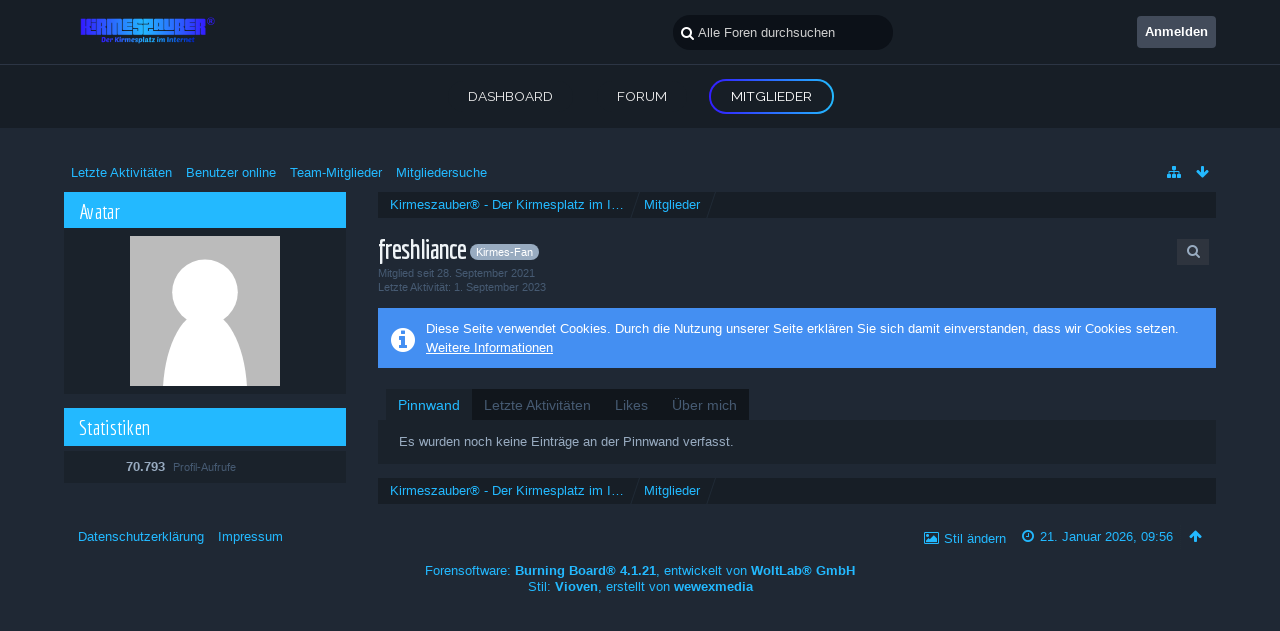

--- FILE ---
content_type: text/html; charset=UTF-8
request_url: http://www.kirmeszauber.info/index.php?user/1806-freshliance/&s=0a7e5dcd288cbca8833a1e9dd879ff1fa65f8146
body_size: 8704
content:
<!DOCTYPE html>
<html dir="ltr" lang="de">

<head>
	<title>freshliance - Mitglieder - Kirmeszauber® - Der Kirmesplatz im Internet</title>
	
	<base href="http://www.kirmeszauber.info/" />
<meta charset="utf-8" />
<meta name="viewport" content="width=device-width, initial-scale=1" />
<meta name="format-detection" content="telephone=no" />
<meta name="description" content="" />
<meta name="keywords" content="Kirmes, Rummel, Kerb, Volksfest, Zauber, Kirmeszauber,Kirmes Zauber, Kirmes Forum," />
<meta property="og:site_name" content="Kirmeszauber® - Der Kirmesplatz im Internet" />
<meta property="og:url" content="http://www.kirmeszauber.info/index.php?user/1806-freshliance/" />
<meta property="og:type" content="profile" />
<meta property="profile:username" content="freshliance" />
<meta property="og:title" content="freshliance - Mitglieder - Kirmeszauber® - Der Kirmesplatz im Internet" />
<meta property="og:image" content="http://www.kirmeszauber.info/wcf/images/avatars/avatar-default.svg" />

<!-- Stylesheets -->
<link rel="stylesheet" type="text/css" href="http://www.kirmeszauber.info/wcf/style/style-6.css?m=1647831112" />


<script>
	//<![CDATA[
	var SID_ARG_2ND	= '&s=b366cd5acdff9caea7c3c990aafadb2ac7efe203';
	var WCF_PATH = 'http://www.kirmeszauber.info/wcf/';
	var SECURITY_TOKEN = 'f3d49ffe21c495077cacb24de08b0d07256d4dc7';
	var LANGUAGE_ID = 1;
	var TIME_NOW = 1768985806;
	var URL_LEGACY_MODE = false;
	//]]>
</script>
<script src="http://www.kirmeszauber.info/wcf/js/3rdParty/jquery.min.js?v=1615754178"></script>
<script src="http://www.kirmeszauber.info/wcf/js/3rdParty/jquery-ui.min.js?v=1615754178"></script>

<script src="http://www.kirmeszauber.info/wcf/js/WCF.Combined.min.js?v=1615754178"></script>






<noscript>
	<style type="text/css">
		.jsOnly {
			display: none !important;
		}
		
		.noJsOnly {
			display: block !important;
		}
	</style>
</noscript>




	
	
	





				
				
				
			

<!-- Icons -->
<link rel="icon" href="http://www.kirmeszauber.info/wcf/images/favicon.ico" type="image/x-icon" />
<link rel="apple-touch-icon" href="http://www.kirmeszauber.info/wcf/images/apple-touch-icon.png" />


<meta property="og:image" content="http://www.Kirmeszauber.info/images/FBMeta.jpg" />
	
	<link rel="canonical" href="http://www.kirmeszauber.info/index.php?user/1806-freshliance/&amp;s=b366cd5acdff9caea7c3c990aafadb2ac7efe203" />
	
		
	
	<noscript>
		<style type="text/css">
			#profileContent > .tabMenu > ul > li:not(:first-child) {
				display: none !important;
			}
			
			#profileContent > .tabMenuContent:not(:first-of-type) {
				display: none !important;
			}
		</style>
	</noscript>
</head>

<body id="tplUser" data-template="user" data-application="wcf">


<a id="top"></a>



<header id="pageHeader" class="layoutFluid sidebarOrientationLeft">
	<div>
		<nav id="topMenu" class="userPanel">
			<div class="layoutFluid">
									<ul class="userPanelItems">
						<!-- login box -->
		<li id="userLogin">
			<a class="loginLink" href="http://www.kirmeszauber.info/index.php?login/&amp;s=b366cd5acdff9caea7c3c990aafadb2ac7efe203">Anmelden</a>
			<div id="loginForm" style="display: none;">
								
				<form method="post" action="http://www.kirmeszauber.info/index.php?login/&amp;s=b366cd5acdff9caea7c3c990aafadb2ac7efe203">
					<fieldset>
												
						<dl>
							<dt><label for="username">Benutzername oder E-Mail-Adresse</label></dt>
							<dd>
								<input type="text" id="username" name="username" value="" required="required" class="long" />
							</dd>
						</dl>
						
												
						<dl>
							<dt><label for="password">Kennwort</label></dt>
							<dd>
								<input type="password" id="password" name="password" value="" class="long" />
							</dd>
						</dl>
						
													<dl>
								<dt></dt>
								<dd><label><input type="checkbox" id="useCookies" name="useCookies" value="1" checked="checked" /> Dauerhaft angemeldet bleiben</label></dd>
							</dl>
												
						
						
						<div class="formSubmit">
							<input type="submit" id="loginSubmitButton" name="submitButton" value="Anmelden" accesskey="s" />
							<a class="button" href="http://www.kirmeszauber.info/index.php?lost-password/&amp;s=b366cd5acdff9caea7c3c990aafadb2ac7efe203"><span>Kennwort vergessen</span></a>
							<input type="hidden" name="url" value="/index.php?user/1806-freshliance/&amp;s=0a7e5dcd288cbca8833a1e9dd879ff1fa65f8146" />
							<input type="hidden" name="t" value="f3d49ffe21c495077cacb24de08b0d07256d4dc7" />						</div>
					</fieldset>
					
									</form>
			</div>
			
			
		</li>
					</ul>
				
				
				
				
<aside id="search" class="searchBar dropdown" data-disable-auto-focus="true">
	<form method="post" action="http://www.kirmeszauber.info/index.php?search/&amp;types%5B%5D=com.woltlab.wbb.post&amp;s=b366cd5acdff9caea7c3c990aafadb2ac7efe203">
		<input type="search" name="q" placeholder="Alle Foren durchsuchen" autocomplete="off" required="required" value="" class="dropdownToggle" data-toggle="search" />
		
		<ul class="dropdownMenu">
							<li class="dropdownText">
					<label><input type="checkbox" name="subjectOnly" value="1" /> Nur Betreff durchsuchen</label><label><input type="checkbox" name="findThreads" value="1" /> Ergebnisse als Themen anzeigen</label>
				</li>
				<li class="dropdownDivider"></li>
			
			<li><a href="http://www.kirmeszauber.info/index.php?search/&amp;types%5B%5D=com.woltlab.wbb.post&amp;s=b366cd5acdff9caea7c3c990aafadb2ac7efe203">Erweiterte Suche</a></li>
		</ul>
		
		<input type="hidden" name="types[]" value="com.woltlab.wbb.post" />		<input type="hidden" name="t" value="f3d49ffe21c495077cacb24de08b0d07256d4dc7" />	</form>
</aside>

	
			</div>
		</nav>
		
		<div id="logo" class="logo">
						
			<a href="http://www.kirmeszauber.info/?s=b366cd5acdff9caea7c3c990aafadb2ac7efe203">
									<img src="http://www.kirmeszauber.info/wcf/images/styleLogo-4ec472cb0169ae0b012e6f2db5e2fde2d196c6a1.png" alt="" />
											</a>
		</div>
		
		
		
			<nav id="mainMenu" class="mainMenu jsMobileNavigation" data-button-label="Navigation">
		<ul>
							<li data-menu-item="wcf.user.dashboard">
					<a href="http://www.kirmeszauber.info/?s=b366cd5acdff9caea7c3c990aafadb2ac7efe203">Dashboard</a>
									</li>
							<li data-menu-item="wbb.header.menu.board">
					<a href="http://www.kirmeszauber.info/index.php?board-list/&amp;s=b366cd5acdff9caea7c3c990aafadb2ac7efe203">Forum</a>
									</li>
							<li class="active" data-menu-item="wcf.user.members">
					<a href="http://www.kirmeszauber.info/index.php?members-list/&amp;s=b366cd5acdff9caea7c3c990aafadb2ac7efe203">Mitglieder</a>
											<ul class="invisible">
															<li><a href="http://www.kirmeszauber.info/index.php?recent-activity-list/&amp;s=b366cd5acdff9caea7c3c990aafadb2ac7efe203"><span>Letzte Aktivitäten</span></a></li>
															<li><a href="http://www.kirmeszauber.info/index.php?users-online-list/&amp;s=b366cd5acdff9caea7c3c990aafadb2ac7efe203"><span>Benutzer online</span></a></li>
															<li><a href="http://www.kirmeszauber.info/index.php?team/&amp;s=b366cd5acdff9caea7c3c990aafadb2ac7efe203"><span>Team-Mitglieder</span></a></li>
															<li><a href="http://www.kirmeszauber.info/index.php?user-search/&amp;s=b366cd5acdff9caea7c3c990aafadb2ac7efe203"><span>Mitgliedersuche</span></a></li>
														
						</ul>
									</li>
					</ul>
	</nav>
		
		
		
		<nav class="navigation navigationHeader">
								<ul class="navigationMenuItems">
							<li data-menu-item="wcf.user.recentActivity"><a href="http://www.kirmeszauber.info/index.php?recent-activity-list/&amp;s=b366cd5acdff9caea7c3c990aafadb2ac7efe203"><span>Letzte Aktivitäten</span></a></li>
							<li data-menu-item="wcf.user.usersOnline"><a href="http://www.kirmeszauber.info/index.php?users-online-list/&amp;s=b366cd5acdff9caea7c3c990aafadb2ac7efe203"><span>Benutzer online</span></a></li>
							<li data-menu-item="wcf.user.team"><a href="http://www.kirmeszauber.info/index.php?team/&amp;s=b366cd5acdff9caea7c3c990aafadb2ac7efe203"><span>Team-Mitglieder</span></a></li>
							<li data-menu-item="wcf.user.search"><a href="http://www.kirmeszauber.info/index.php?user-search/&amp;s=b366cd5acdff9caea7c3c990aafadb2ac7efe203"><span>Mitgliedersuche</span></a></li>
						
		</ul>
				
			<ul class="navigationIcons">
				<li id="toBottomLink"><a href="http://www.kirmeszauber.info/index.php?user/1806-freshliance/&amp;amp;s=0a7e5dcd288cbca8833a1e9dd879ff1fa65f8146#bottom" title="Zum Seitenende" class="jsTooltip"><span class="icon icon16 icon-arrow-down"></span> <span class="invisible">Zum Seitenende</span></a></li>
				<li id="sitemap" class="jsOnly"><a href="#" title="Schnellnavigation" class="jsTooltip"><span class="icon icon16 icon-sitemap"></span> <span class="invisible">Schnellnavigation</span></a></li>
											</ul>
		</nav>
	</div>
</header>



<div id="main" class="layoutFluid sidebarOrientationLeft">
	<div>
		<div>
						
																<aside class="sidebar">
						<div>
														
							
							
							<fieldset>
	<legend class="invisible">Avatar</legend>
	
	<div class="userAvatar">
					<span class="framed"><img src="http://www.kirmeszauber.info/wcf/images/avatars/avatar-default.svg" style="width: 150px; height: 150px" alt="" class="userAvatarImage" /></span>
			</div>
</fieldset>

	<fieldset>
		<legend class="invisible">Statistiken</legend>
		
		<dl class="plain statsDataList">
			<dt>Profil-Aufrufe</dt>
					<dd title="44,91 Aufrufe pro Tag">70.793</dd>
		</dl>
	</fieldset>




		
		
		
	
							
							
							
													</div>
					</aside>
					
																		
			<section id="content" class="content">
								
				
				
					<nav class="breadcrumbs marginTop">
		<ul>
			<li title="Kirmeszauber® - Der Kirmesplatz im Internet" itemscope="itemscope" itemtype="http://data-vocabulary.org/Breadcrumb">
						<a href="http://www.kirmeszauber.info/?s=b366cd5acdff9caea7c3c990aafadb2ac7efe203" itemprop="url"><span itemprop="title">Kirmeszauber® - Der Kirmesplatz im Internet</span></a> <span class="pointer"><span>&raquo;</span></span>
					</li>
									<li title="Mitglieder" itemscope="itemscope" itemtype="http://data-vocabulary.org/Breadcrumb">
						<a href="http://www.kirmeszauber.info/index.php?members-list/&amp;s=b366cd5acdff9caea7c3c990aafadb2ac7efe203" itemprop="url"><span itemprop="title">Mitglieder</span></a> <span class="pointer"><span>&raquo;</span></span>
					</li>
		</ul>
	</nav>

<header class="boxHeadline userHeadline"
	>
	<span class="framed invisible"><img src="http://www.kirmeszauber.info/wcf/images/avatars/avatar-default.svg" style="width: 48px; height: 48px" alt="" class="userAvatarImage" /></span>
	
	<h1>freshliance					<span class="badge userTitleBadge">Kirmes-Fan</span>
					</h1>
	
	<ul class="dataList">
										<li>Mitglied seit 28. September 2021</li>
		
	</ul>
			<dl class="plain inlineDataList">
			<dt>Letzte Aktivität</dt>
			<dd><time datetime="2023-09-01T10:23:58+02:00" class="datetime" data-timestamp="1693556638" data-date="1. September 2023" data-time="10:23" data-offset="7200">1. September 2023, 10:23</time></dd>
			
		</dl>
		<nav class="jsMobileNavigation buttonGroupNavigation">
		<ul id="profileButtonContainer" class="buttonGroup">
							<li class="dropdown">
					<a href="#" class="button dropdownToggle jsTooltip" title="Inhalte von freshliance suchen"><span class="icon icon16 icon-search"></span> <span class="invisible">Inhalte von freshliance suchen</span></a>
					<ul class="dropdownMenu">
						<li><a href="http://www.kirmeszauber.info/index.php?search/&amp;types%5B%5D=com.woltlab.wbb.post&amp;userID=1806&amp;s=b366cd5acdff9caea7c3c990aafadb2ac7efe203">Beiträge</a></li>
<li><a href="http://www.kirmeszauber.info/index.php?search/&amp;types%5B%5D=com.woltlab.wbb.post&amp;userID=1806&amp;findUserThreads=1&amp;s=b366cd5acdff9caea7c3c990aafadb2ac7efe203">Themen</a></li>
					</ul>
				</li>
			
			
						
													
						
					</ul>
	</nav>
</header>

<div class="userNotice">
		
			<p class="info">Diese Seite verwendet Cookies. Durch die Nutzung unserer Seite erklären Sie sich damit einverstanden, dass wir Cookies setzen. <a href="http://www.kirmeszauber.info/index.php?cookie-policy/&amp;s=b366cd5acdff9caea7c3c990aafadb2ac7efe203">Weitere Informationen</a></p>
		
		
	<noscript>
		<p class="warning">In Ihrem Webbrowser ist JavaScript deaktiviert. Um alle Funktionen dieser Website nutzen zu können, muss JavaScript aktiviert sein.</p>
	</noscript>
	
		
		
	
</div>

	<div class="contentNavigation">
		
	</div>
	
	<section id="profileContent" class="marginTop tabMenuContainer" data-active="wall">
		<nav class="tabMenu">
			<ul>
															<li><a href="http://www.kirmeszauber.info/index.php?user/1806-freshliance/&amp;amp;s=0a7e5dcd288cbca8833a1e9dd879ff1fa65f8146#wall">Pinnwand</a></li>
																				<li><a href="http://www.kirmeszauber.info/index.php?user/1806-freshliance/&amp;amp;s=0a7e5dcd288cbca8833a1e9dd879ff1fa65f8146#recentActivity">Letzte Aktivitäten</a></li>
																				<li><a href="http://www.kirmeszauber.info/index.php?user/1806-freshliance/&amp;amp;s=0a7e5dcd288cbca8833a1e9dd879ff1fa65f8146#likes">Likes</a></li>
																				<li><a href="http://www.kirmeszauber.info/index.php?user/1806-freshliance/&amp;amp;s=0a7e5dcd288cbca8833a1e9dd879ff1fa65f8146#about">Über mich</a></li>
																					</ul>
		</nav>
		
									<div id="wall" class="container tabMenuContent" data-menu-item="wall">
											

			<div class="containerPadding">
			Es wurden noch keine Einträge an der Pinnwand verfasst.
		</div>
	

									</div>
												<div id="recentActivity" class="container tabMenuContent" data-menu-item="recentActivity">
									</div>
												<div id="likes" class="container tabMenuContent" data-menu-item="likes">
									</div>
												<div id="about" class="container tabMenuContent" data-menu-item="about">
									</div>
											</section>

				
				
					<nav class="breadcrumbs marginTop">
		<ul>
			<li title="Kirmeszauber® - Der Kirmesplatz im Internet">
						<a href="http://www.kirmeszauber.info/?s=b366cd5acdff9caea7c3c990aafadb2ac7efe203"><span>Kirmeszauber® - Der Kirmesplatz im Internet</span></a> <span class="pointer"><span>&raquo;</span></span>
					</li>
									<li title="Mitglieder">
						<a href="http://www.kirmeszauber.info/index.php?members-list/&amp;s=b366cd5acdff9caea7c3c990aafadb2ac7efe203"><span>Mitglieder</span></a> <span class="pointer"><span>&raquo;</span></span>
					</li>
		</ul>
	</nav>
				
							</section>
			
					</div>
	</div>
</div>

<footer id="pageFooter" class="layoutFluid footer sidebarOrientationLeft">
	<div>
		<nav id="footerNavigation" class="navigation navigationFooter">
				<ul class="navigationMenuItems">
					<li data-menu-item="wcf.page.privacyPolicy"><a href="http://www.kirmeszauber.info/index.php?privacy-policy/&amp;s=b366cd5acdff9caea7c3c990aafadb2ac7efe203">Datenschutzerklärung</a></li>
					<li data-menu-item="wcf.footer.menu.legalNotice"><a href="http://www.kirmeszauber.info/index.php?legal-notice/&amp;s=b366cd5acdff9caea7c3c990aafadb2ac7efe203">Impressum</a></li>
			</ul>
			
			<ul class="navigationIcons">
				<li id="toTopLink" class="toTopLink"><a href="http://www.kirmeszauber.info/index.php?user/1806-freshliance/&amp;amp;s=0a7e5dcd288cbca8833a1e9dd879ff1fa65f8146#top" title="Zum Seitenanfang" class="jsTooltip"><span class="icon icon16 icon-arrow-up"></span> <span class="invisible">Zum Seitenanfang</span></a></li>
				
			</ul>
			
			<ul class="navigationItems">
									<li title="(UTC+01:00) Amsterdam, Berlin, Bern, Rom, Stockholm, Wien"><p><span class="icon icon16 icon-time"></span> <span>21. Januar 2026, 09:56</span></p></li>
								
			</ul>
		</nav>
		
		<div class="footerContent">
			
			
						
			<address class="copyright marginTop"><a href="http://www.woltlab.com/de/">Forensoftware: <strong>Burning Board&reg; 4.1.21</strong>, entwickelt von <strong>WoltLab&reg; GmbH</strong></a></address>				 <address class="copyright">
<a href="http://wewexmedia.de/"
class="showDialogCopyright">Stil: <strong>Vioven</strong>, erstellt von <strong>wewexmedia</strong></a>
</address>
		</div>
		
			</div>
</footer>

<div id="fb-root"></div>



<script>
	WCF.User.init(0, '');
	
	WCF.Language.addObject({
		'__days': [ 'Sonntag', 'Montag', 'Dienstag', 'Mittwoch', 'Donnerstag', 'Freitag', 'Samstag' ],
		'__daysShort': [ 'So', 'Mo', 'Di', 'Mi', 'Do', 'Fr', 'Sa' ],
		'__months': [ 'Januar', 'Februar', 'März', 'April', 'Mai', 'Juni', 'Juli', 'August', 'September', 'Oktober', 'November', 'Dezember' ], 
		'__monthsShort': [ 'Jan', 'Feb', 'Mrz', 'Apr', 'Mai', 'Jun', 'Jul', 'Aug', 'Sep', 'Okt', 'Nov', 'Dez' ],
		'wcf.clipboard.item.unmarkAll': 'Demarkieren',
		'wcf.date.relative.now': 'Vor einem Moment',
		'wcf.date.relative.minutes': 'Vor {if $minutes > 1}{#$minutes} Minuten{else}einer Minute{\/if}',
		'wcf.date.relative.hours': 'Vor {if $hours > 1}{#$hours} Stunden{else}einer Stunde{\/if}',
		'wcf.date.relative.pastDays': '{if $days > 1}{$day}{else}Gestern{\/if}, {$time}',
		'wcf.date.dateFormat': 'j. F Y',
		'wcf.date.dateTimeFormat': '%date%, %time%',
		'wcf.date.shortDateTimeFormat': '%date%',
		'wcf.date.hour': 'Stunde',
		'wcf.date.minute': 'Minute',
		'wcf.date.timeFormat': 'H:i',
		'wcf.date.firstDayOfTheWeek': '1',
		'wcf.global.button.add': 'Hinzufügen',
		'wcf.global.button.cancel': 'Abbrechen',
		'wcf.global.button.close': 'Schließen',
		'wcf.global.button.collapsible': 'Auf- und Zuklappen',
		'wcf.global.button.delete': 'Löschen',
		'wcf.global.button.disable': 'Deaktivieren',
		'wcf.global.button.disabledI18n': 'einsprachig',
		'wcf.global.button.edit': 'Bearbeiten',
		'wcf.global.button.enable': 'Aktivieren',
		'wcf.global.button.hide': 'Ausblenden',
		'wcf.global.button.next': 'Weiter »',
		'wcf.global.button.preview': 'Vorschau',
		'wcf.global.button.reset': 'Zurücksetzen',
		'wcf.global.button.save': 'Speichern',
		'wcf.global.button.search': 'Suche',
		'wcf.global.button.submit': 'Absenden',
		'wcf.global.button.upload': 'Hochladen',
		'wcf.global.confirmation.cancel': 'Abbrechen',
		'wcf.global.confirmation.confirm': 'OK',
		'wcf.global.confirmation.title': 'Bestätigung erforderlich',
		'wcf.global.decimalPoint': ',',
		'wcf.global.error.timeout': 'Keine Antwort vom Server erhalten, Anfrage wurde abgebrochen.',
		'wcf.global.form.error.empty': 'Bitte füllen Sie dieses Eingabefeld aus.',
		'wcf.global.form.error.greaterThan': 'Der eingegebene Wert muss größer sein als {#$greaterThan}.',
		'wcf.global.form.error.lessThan': 'Der eingegebene Wert muss kleiner sein als {#$lessThan}.',
		'wcf.global.language.noSelection': 'Keine Auswahl',
		'wcf.global.loading': 'Lädt …',
		'wcf.global.page.jumpTo': 'Gehe zu Seite',
		'wcf.global.page.jumpTo.description': 'Geben Sie einen Wert zwischen „1“ und „#pages#“ ein.',
		'wcf.global.page.pageNavigation': 'Navigation',
		'wcf.global.page.next': 'Nächste Seite',
		'wcf.global.page.previous': 'Vorherige Seite',
		'wcf.global.pageDirection': 'ltr',
		'wcf.global.reason': 'Begründung',
		'wcf.global.sidebar.hideLeftSidebar': '',
		'wcf.global.sidebar.hideRightSidebar': '',
		'wcf.global.sidebar.showLeftSidebar': '',
		'wcf.global.sidebar.showRightSidebar': '',
		'wcf.global.success': 'Die Aktion wurde erfolgreich ausgeführt.',
		'wcf.global.success.add': 'Der Eintrag wurde gespeichert.',
		'wcf.global.success.edit': 'Ihre Änderungen wurden gespeichert.',
		'wcf.global.thousandsSeparator': '.',
		'wcf.page.pagePosition': 'Seite {#$pageNo} von {#$pages}',
		'wcf.page.sitemap': 'Schnellnavigation',
		'wcf.style.changeStyle': 'Stil ändern',
		'wcf.user.activityPoint': 'Punkte',
		'wcf.style.changeStyle': 'Stil ändern',
		'wcf.user.panel.markAllAsRead': 'Alle als gelesen markieren',
		'wcf.user.panel.markAsRead': 'Als gelesen markieren',
		'wcf.user.panel.settings': 'Einstellungen',
		'wcf.user.panel.showAll': 'Alle anzeigen'
					,'wcf.like.button.like': 'Gefällt mir',
			'wcf.like.button.dislike': 'Gefällt mir nicht',
			'wcf.like.tooltip': '{if $likes}{#$likes} Like{if $likes != 1}s{/if}{if $dislikes}, {/if}{/if}{if $dislikes}{#$dislikes} Dislike{if $dislikes != 1}s{/if}{/if}',
			'wcf.like.summary': '{if $others == 0}{@$users.slice(0, -1).join(", ")}{if $users.length > 1} und {/if}{@$users.slice(-1)[0]}{else}{@$users.join(", ")} und {if $others == 1}einem{else}{#$others}{/if} weiteren{/if} gefällt das.',
			'wcf.like.details': 'Details'
				
		
	});
	
	new WCF.Date.Time();
	
	WCF.Dropdown.init();
	WCF.System.Mobile.UX.init();
	
	WCF.TabMenu.init();
	WCF.System.FlexibleMenu.init();
</script>
<script>
	//<![CDATA[
	$(function() {
		new WCF.Effect.SmoothScroll();
		new WCF.Effect.BalloonTooltip();
		new WCF.Sitemap();
		new WCF.Style.Chooser();		WCF.System.PageNavigation.init('.pageNavigation');
		WCF.Date.Picker.init();
		new WCF.User.ProfilePreview();
		new WCF.Notice.Dismiss();
		WCF.User.Profile.ActivityPointList.init();
		
		
		
					new WCF.Action.Proxy({
				autoSend: true,
				data: {
					className: 'wcf\\data\\cronjob\\CronjobAction',
					actionName: 'executeCronjobs'
				},
				showLoadingOverlay: false,
				failure: function() {
					return false;
				}
			});
							new WCF.System.KeepAlive(1740);
				
		if ($.browser.msie) {
			window.onbeforeunload = function() {
				/* Prevent "Back navigation caching" (http://msdn.microsoft.com/en-us/library/ie/dn265017%28v=vs.85%29.aspx) */
			};
		}
		
		$('form[method=get]').attr('method', 'post');
	});
	//]]>
</script>
<!--[IF IE 9]>
<script>
	$(function() {
		function fixButtonTypeIE9() {
			$('button').each(function(index, button) {
				var $button = $(button);
				if (!$button.attr('type')) {
					$button.attr('type', 'button');
				}
			});
		}
		
		WCF.DOMNodeInsertedHandler.addCallback('WCF.FixButtonTypeIE9', fixButtonTypeIE9);
		fixButtonTypeIE9();
	});
</script>
<![ENDIF]-->
<script>
		//<![CDATA[
		var $imageViewer = null;
		$(function() {
			WCF.Language.addObject({
				'wcf.imageViewer.button.enlarge': 'Vollbild-Modus',
				'wcf.imageViewer.button.full': 'Originalversion aufrufen',
				'wcf.imageViewer.seriesIndex': '{x} von {y}',
				'wcf.imageViewer.counter': 'Bild {x} von {y}',
				'wcf.imageViewer.close': 'Schließen',
				'wcf.imageViewer.enlarge': 'Bild direkt anzeigen',
				'wcf.imageViewer.next': 'Nächstes Bild',
				'wcf.imageViewer.previous': 'Vorheriges Bild'
			});
			
			$imageViewer = new WCF.ImageViewer();
		});
		
		// WCF 2.0 compatibility, dynamically fetch slimbox and initialize it with the request parameters
		$.widget('ui.slimbox', {
			_create: function() {
				var self = this;
				head.load('http://www.kirmeszauber.info/wcf/js/3rdParty/slimbox2.min.js', function() {
					self.element.slimbox(self.options);
				});
			}
		});
		//]]>
	</script>
<script>
	WCF.Language.addObject({
		
		'wcf.global.error.title': 'Fehlermeldung'
		
		
		
	});
</script>
<script src="http://www.kirmeszauber.info/js/WBB.min.js?v=1615754178"></script>
<script src="http://www.kirmeszauber.info/wcf/js/3rdParty/mejs/mediaelement-and-player.min.js?v=1615754178"></script>
<script src="http://www.kirmeszauber.info/wcf/js/3rdParty/mejs/lang/me-i18n-locale-de.js?v=1615754178"></script>
<script src="http://www.kirmeszauber.info/wcf/js/WCF.MediaElement.min.js?v=1615754178"></script>
<script>
	//<![CDATA[
	$(function() {
		
		new WBB.Post.Preview();
WCF.DOMNodeInsertedHandler.addCallback('WCF.InitMediaElementJS', function() {
	$('video,audio').not('.noMejs').mediaelementplayer({
		pluginPath: 'http://www.kirmeszauber.info/wcf/js/3rdParty/mejs/',
		iPhoneUseNativeControls: true,
		iPadUseNativeControls: true,
		success: function (mediaElement, domObject) {
			WCF.MediaElement.Player.init(mediaElement, domObject);
			
		},
		error: function(){
			
		}
		
	});
});

WCF.DOMNodeInsertedHandler.execute();
	});
	//]]>
</script>
<script>
		//<![CDATA[
		$(function() {
						
			new WCF.User.Profile.TabMenu(1806);
			
			WCF.TabMenu.init();
			
						
												
						
						
					});
		//]]>
	</script>
<script>
				//<![CDATA[
				$(function() {
					WCF.Language.addObject({
						'wcf.user.button.login': 'Anmelden',
						'wcf.user.button.register': 'Registrieren',
						'wcf.user.login': 'Anmeldung'
					});
					new WCF.User.Login(true);
				});
				//]]>
			</script>
<script>
		//<![CDATA[
		$(function() {
			new WCF.Search.Message.SearchArea($('#search'));
		});
		//]]>
	</script>
<script>
	//<![CDATA[
	$(function() {
		WCF.Language.addObject({
			'wcf.comment.add': 'Kommentar schreiben …',
			'wcf.comment.button.response.add': 'Antworten',
			'wcf.comment.delete.confirmMessage': 'Wollen Sie diesen Kommentar wirklich löschen?',
			'wcf.comment.description': 'Drücken Sie die Eingabetaste, um abzusenden oder Escape, um abzubrechen.',
			'wcf.comment.guestDialog.title': 'Gastkommentar',
			'wcf.comment.more': 'Weitere Kommentare',
			'wcf.comment.response.add': 'Antworten …',
			'wcf.comment.response.more': '{if $count == 1}Eine weitere Antwort{else}{#$count} weitere Antworten{/if}',
			'wcf.moderation.report.reportContent': 'Inhalt melden',
			'wcf.moderation.report.success': 'Der Inhalt wurde den Moderatoren gemeldet.'
		});
		
		new WCF.Comment.Handler('userProfileCommentList', '<img src="http://www.kirmeszauber.info/wcf/images/avatars/avatar-default.svg" style="width: 32px; height: 32px" alt="" class="userAvatarImage" />');
					new WCF.Comment.Like(0, 1, false, 1);
			new WCF.Comment.Response.Like(0, 1, false, 1);
				
			});
	//]]>
</script>
<script>
	if (typeof facebookprovider != "undefined") {
		(function(d, s, id) {
			var js, fjs = d.getElementsByTagName(s)[0];
			if (d.getElementById(id)) return;
			js = d.createElement(s); js.id = id;
			js.async = true;
			js.src = "//connect.facebook.net/en_US/sdk.js#xfbml=1&version=v2.6&appId=839587286137139";
			fjs.parentNode.insertBefore(js, fjs);
		}(document, 'script', 'facebook-jssdk'));
	}
</script>
<script>	
	$(document).ready(function() {
		$("iframe[id^='tweet_']").load(function() {
			this.contentWindow.postMessage({ element: this.id, query: "height" },
				"https://twitframe.com");
		});
	});

	$(window).bind("message", function(e) {
		var oe = e.originalEvent;
		if (oe.origin != "https://twitframe.com")
			return;
	
		if (oe.data.height && oe.data.element.match(/^tweet_/))
			$("#" + oe.data.element).css("height", parseInt(oe.data.height) + "px");
	});
</script>


<a id="bottom"></a>

</body>
</html>